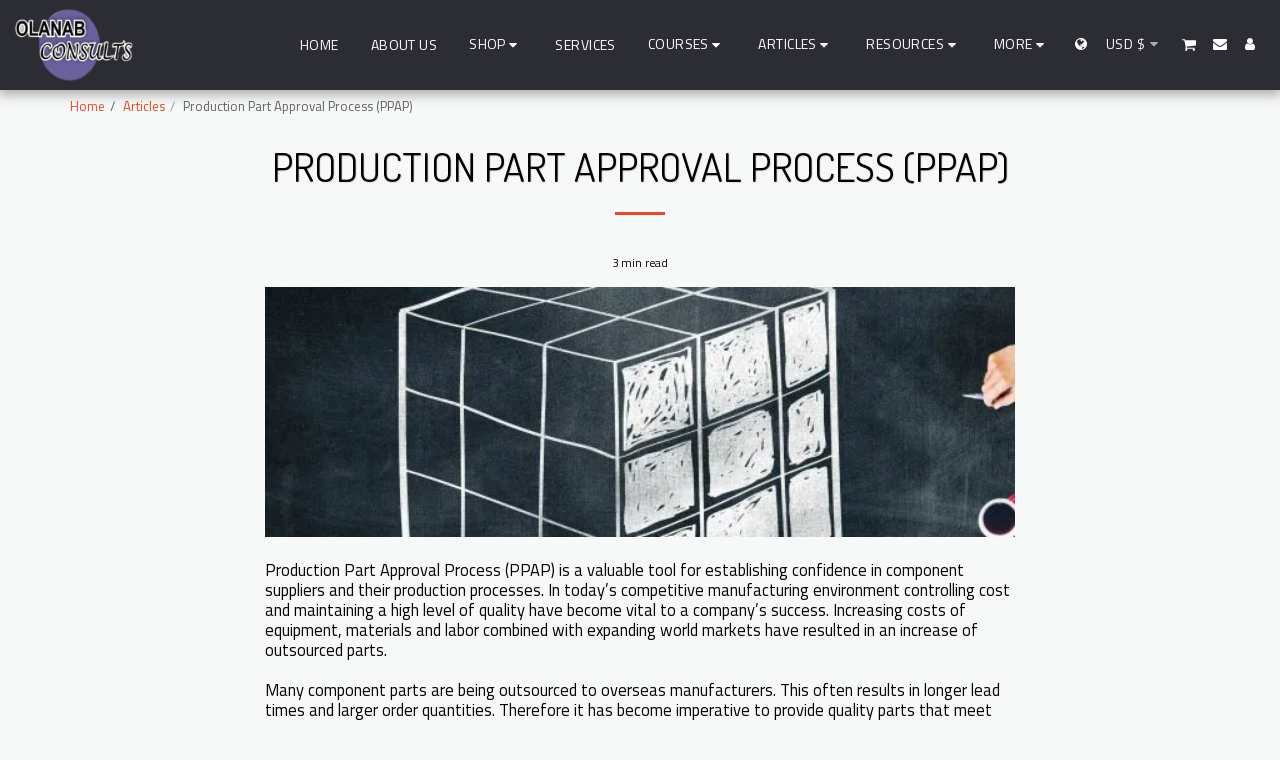

--- FILE ---
content_type: text/html; charset=utf-8
request_url: https://www.google.com/recaptcha/api2/aframe
body_size: 266
content:
<!DOCTYPE HTML><html><head><meta http-equiv="content-type" content="text/html; charset=UTF-8"></head><body><script nonce="08DGH6xZKhDRGoymi6dfIw">/** Anti-fraud and anti-abuse applications only. See google.com/recaptcha */ try{var clients={'sodar':'https://pagead2.googlesyndication.com/pagead/sodar?'};window.addEventListener("message",function(a){try{if(a.source===window.parent){var b=JSON.parse(a.data);var c=clients[b['id']];if(c){var d=document.createElement('img');d.src=c+b['params']+'&rc='+(localStorage.getItem("rc::a")?sessionStorage.getItem("rc::b"):"");window.document.body.appendChild(d);sessionStorage.setItem("rc::e",parseInt(sessionStorage.getItem("rc::e")||0)+1);localStorage.setItem("rc::h",'1769527690050');}}}catch(b){}});window.parent.postMessage("_grecaptcha_ready", "*");}catch(b){}</script></body></html>